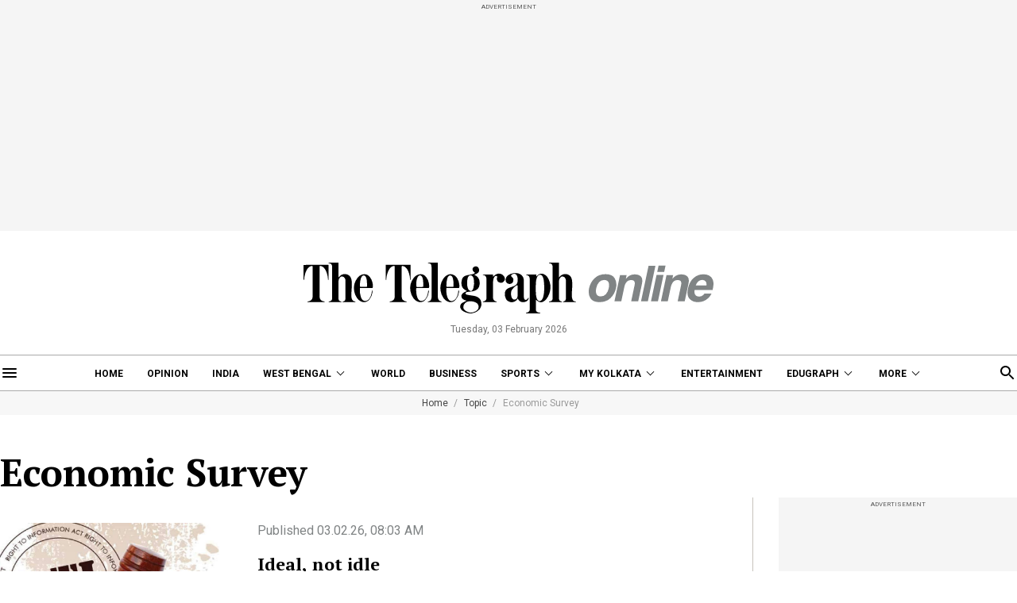

--- FILE ---
content_type: text/html; charset=utf-8
request_url: https://www.telegraphindia.com/topic/economic-survey
body_size: 12784
content:
<!DOCTYPE html>
<html lang="en">
<head>
    
            <script>
    (function (w, d, s, l, i) {
        w[l] = w[l] || [];
        w[l].push({
            'gtm.start':
                new Date().getTime(), event: 'gtm.js'
        });
        var f = d.getElementsByTagName(s)[0],
            j = d.createElement(s), dl = l != 'dataLayer' ? '&l=' + l : '';
        j.async = true;
        j.src =
            'https://www.googletagmanager.com/gtm.js?id=' + i + dl;
        f.parentNode.insertBefore(j, f);
    })(window, document, 'script', 'dataLayer', 'GTM-T9HRQZR');

    
    var THIS_PAGE_NAME = 'sectionpage';
</script>


<meta charset="utf-8">
<meta http-equiv="X-UA-Compatible" content="IE=edge">
<meta name="viewport" content="width=device-width, initial-scale=1.0">

<title>Economic Survey: Latest Articles, Videos and Photos of Economic Survey - Telegraph India</title>
<meta name="description" content="Looking for Latest articles on Economic Survey? Telegraph India brings you an extensive choice of Economic Survey stories. Stay updated with us!"/>
<meta name="keywords" content="" />

<meta property="og:url" content="https://www.telegraphindia.com/" />
<meta property="og:title" content="Economic Survey: Latest Articles, Videos and Photos of Economic Survey - Telegraph India" />
<meta property="og:type" content="website"/>
<meta property="og:description" content="Looking for Latest articles on Economic Survey? Telegraph India brings you an extensive choice of Economic Survey stories. Stay updated with us!" />
<meta property="og:image" content="https://www.telegraphindia.com/images/tt-og-v-1.png"/>
<meta property="fb:app_id" content="534248160342700">

<meta name="twitter:image" content="https://www.telegraphindia.com/images/tt-og-v-1.png" />
<meta name="twitter:card" content="summary_large_image"/>
<meta name="twitter:url" content="https://www.telegraphindia.com/"/>
<meta name="twitter:site" content="@ttindia"/>
<meta name="twitter:creator" content="@ttindia"/>
<meta name="twitter:title" content="Economic Survey: Latest Articles, Videos and Photos of Economic Survey - Telegraph India"/>
<meta name="twitter:description" content="Looking for Latest articles on Economic Survey? Telegraph India brings you an extensive choice of Economic Survey stories. Stay updated with us!"/>


<meta name="robots" content="index, follow">

<meta name="google-site-verification" content="fKpCKm4JyeZ6rB3vWUu8mnf8G2s7YBrdizSWDEvPxGA"/>
<meta name="referrer" content="origin">
<meta name="msvalidate.01" content="16C1B4A8FD9A29E3D5AFC3EF251C77A8"/>




<link rel="icon" href="/images/favicon.png">


<link rel="manifest" href="/manifest.json">


<link rel="canonical" href="https://www.telegraphindia.com/topic/economic-survey"/>


<link rel="preconnect" href="https://fonts.googleapis.com"></link>
<link rel="dns-prefetch" href="https://fonts.googleapis.com"></link>
<link href="//fonts.googleapis.com" rel="preconnect"></link>
<link href="//fonts.googleapis.com" rel="dns-prefetch"></link>

<link href="//www.googletagmanager.com" rel="preconnect"></link>
<link href="//www.googletagmanager.com" rel="dns-prefetch"></link>

<link href="//www.googletagservices.com" rel="preconnect"></link>
<link href="//www.googletagservices.com" rel="dns-prefetch"></link>

<link href="//securepubads.g.doubleclick.net" rel="preconnect"></link>
<link href="//securepubads.g.doubleclick.net" rel="dns-prefetch"></link>

<link rel="preconnect" href="https://cdn4-hbs.affinitymatrix.com" />
<link rel="dns-prefetch" href="https://cdn4-hbs.affinitymatrix.com" />


<link rel="preload" as="image" href="/revamp-assets/desktop/images/logo.svg"></link>
<link rel="preload" as="image" href="/revamp-assets/desktop/images/bplaceholderimg.jpg"></link>


<link href="https://fonts.googleapis.com/css2?family=PT+Serif:wght@400;700&family=Roboto:wght@400;700&display=swap" rel="preload"></link>
<link href="https://fonts.googleapis.com/css2?family=PT+Serif:wght@400;700&family=Roboto:wght@400;700&display=swap" rel="stylesheet" media="print" onload="this.onload=null;this.media='all'"></link>


<link rel="stylesheet" href="/revamp-assets/desktop/css/header-footer-new.css?v=0.04">



<!-- Hints -->
	<script type="application/ld+json">
		[
	        			{
								"@type": "SiteNavigationElement",
				"position": 1,
				"name": "Home",
				"url": "https:\/\/www.telegraphindia.com"				},
						{
								"@type": "SiteNavigationElement",
				"position": 2,
				"name": "Opinion",
				"url": "https:\/\/www.telegraphindia.com\/opinion"				},
						{
								"@type": "SiteNavigationElement",
				"position": 3,
				"name": "India",
				"url": "https:\/\/www.telegraphindia.com\/india"				},
						{
								"@type": "SiteNavigationElement",
				"position": 4,
				"name": "West Bengal",
				"url": "https:\/\/www.telegraphindia.com\/west-bengal"				},
						{
								"@type": "SiteNavigationElement",
				"position": 5,
				"name": "World",
				"url": "https:\/\/www.telegraphindia.com\/world"				},
						{
								"@type": "SiteNavigationElement",
				"position": 6,
				"name": "Business",
				"url": "https:\/\/www.telegraphindia.com\/business"				},
						{
								"@type": "SiteNavigationElement",
				"position": 7,
				"name": "Sports",
				"url": "https:\/\/www.telegraphindia.com\/sports"				},
						{
								"@type": "SiteNavigationElement",
				"position": 8,
				"name": "My Kolkata",
				"url": "https:\/\/www.telegraphindia.com\/my-kolkata"				},
						{
								"@type": "SiteNavigationElement",
				"position": 9,
				"name": "Entertainment",
				"url": "https:\/\/www.telegraphindia.com\/entertainment"				},
						{
								"@type": "SiteNavigationElement",
				"position": 10,
				"name": "Edugraph",
				"url": "https:\/\/www.telegraphindia.com\/edugraph"				},
						{
								"@type": "SiteNavigationElement",
				"position": 11,
				"name": "States",
				"url": "https:\/\/www.telegraphindia.com\/states"				},
						{
								"@type": "SiteNavigationElement",
				"position": 12,
				"name": "Science \u0026 Tech",
				"url": "https:\/\/www.telegraphindia.com\/science-tech"				},
						{
								"@type": "SiteNavigationElement",
				"position": 13,
				"name": "Health",
				"url": "https:\/\/www.telegraphindia.com\/health"				},
						{
								"@type": "SiteNavigationElement",
				"position": 14,
				"name": "Culture",
				"url": "https:\/\/www.telegraphindia.com\/culture"				},
						{
								"@type": "SiteNavigationElement",
				"position": 15,
				"name": "Gallery",
				"url": "https:\/\/www.telegraphindia.com\/gallery"				},
						{
								"@type": "SiteNavigationElement",
				"position": 16,
				"name": "Life",
				"url": "https:\/\/www.telegraphindia.com\/life"				}
					] 
    </script>



<script type="application/ld+json">
	{
		
	    "@context": "http://schema.org",
	    "@type": "Organization",
	    "url": "https://www.telegraphindia.com/",
	    "name": "Telegraph India",
	    "sameAs": ["https://www.facebook.com/thetelegraphindia", "https://twitter.com/ttindia"]
	}
</script>






<!-- Begin Comscore Tag -->
<script>
    let cs_fpit_data = '*null';
    let cs_fpid = '*null';
    
    var _comscore = _comscore || [];
    _comscore.push({
        c1: "2", c2: "17824659",
        cs_fpid: cs_fpid, cs_fpit: cs_fpit_data, cs_fpdm: "*null", cs_fpdt: "*null",
        options: {
            enableFirstPartyCookie: true,
            bypassUserConsentRequirementFor1PCookie: true
        }
    });
    (function() {
        var s = document.createElement("script"), el = document.getElementsByTagName("script")[0]; s.async = true;
        s.src = "https://sb.scorecardresearch.com/cs/17824659/beacon.js";
        el.parentNode.insertBefore(s, el);
    })();
</script>
<!-- End Comscore Tag -->


<link rel="apple-touch-icon" href="/images/apple-touch-icon.png">    
    
    <script type="text/javascript">
var notifyId,PWT={},googletag=googletag||{};googletag.cmd=googletag.cmd||[],PWT.jsLoaded=function(){!function(){var t=document.createElement("script"),e="https:"==document.location.protocol;t.src=(e?"https:":"http:")+"//www.googletagservices.com/tag/js/gpt.js";var o=document.getElementsByTagName("script")[0];o.parentNode.insertBefore(t,o)}()},function(){var t=window.location.href,e="";if(t.indexOf("pwtv=")>0){var o=/pwtv=(.*?)(&|$)/g.exec(t);o.length>=2&&o[1].length>0&&(e="/"+o[1])}var a=document.createElement("script");a.async=!0,a.type="text/javascript",a.src="//ads.pubmatic.com/AdServer/js/pwt/159328/2813"+e+"/pwt.js";var c=document.getElementsByTagName("script")[0];c.parentNode.insertBefore(a,c)}();
</script>
<script>
window.googletag = window.googletag || {cmd: []};
googletag.cmd.push(function() {
googletag.defineSlot('/1088475/TT_Desk_Ros_Header_728x90', [[970, 250], [970, 90], [728, 90]], 'div-gpt-ad-1525340492587-0').addService(googletag.pubads());
googletag.defineSlot('/1088475/TT_Desk_Ros_Middle_1_728x90', [[970, 250], [970, 90], [728, 90], [300, 250]], 'div-gpt-ad-1525340492587-1').addService(googletag.pubads());
googletag.defineSlot('/1088475/TT_Desk_Ros_Middle_2_728x90', [[970, 250], [970, 90], [728, 90], [300, 250]], 'div-gpt-ad-1525340492587-4').addService(googletag.pubads());
googletag.defineSlot('/1088475/TT_Desk_Ros_RHS_1_300x250', [[300, 600], [300, 250], [250, 250], [200, 200]], 'div-gpt-ad-1525340492587-2').addService(googletag.pubads());
googletag.defineSlot('/1088475/TT_Desk_Ros_RHS_2_300x250', [[300, 250], [250, 250], [200, 200]], 'div-gpt-ad-1525340492587-3').addService(googletag.pubads());
googletag.defineSlot('/1088475/TT_1x1', [[1, 1], [1000, 500]], 'div-gpt-ad-1525340492587-5').addService(googletag.pubads());
googletag.defineOutOfPageSlot('/1088475/TT_Slider_1x1', 'div-gpt-ad-1525340492587-6').addService(googletag.pubads());
googletag.defineSlot('/1088475/TT_Ros_1x1_3', [[1, 1], [1000, 500]], 'div-gpt-ad-1695707835784-2').addService(googletag.pubads());


        
        
        
        
        
            googletag.pubads().set("page_url", "https://www.telegraphindia.com/topic/economic-survey");

            
                
                                                googletag.pubads().setTargeting("page_url", "https://www.telegraphindia.com/topic/economic-survey");
                                            
            
                
                                                googletag.pubads().setTargeting("url", "https://www.telegraphindia.com/topic/economic-survey");
                                            
            
                
                                                                                googletag.pubads().setTargeting("TT_Listing", "topic");
                                                                        
            
        
                    googletag.enableServices();
});
</script>
        
    
            
    
    

    
      <link rel="stylesheet" href="/revamp-assets/desktop/css/topic-listing.css?v=0.01">

    
    <!-- Start : Common head code -->

<!-- Start : iZooto Setup -->
<script> window._izq = window._izq || []; window._izq.push(["init" ]); </script>
<script src="https://cdn.izooto.com/scripts/8bc70b64e2c82026a458dde2e632df4b57f8abaa.js"></script>
<!-- End : iZooto Setup -->

<!-- Google common tag across the site (gtag.js) -->
<script async src="https://www.googletagmanager.com/gtag/js?id=G-H2BD8F4GE7"></script>
<script>
	window.dataLayer = window.dataLayer || [];
	function gtag(){dataLayer.push(arguments);}
	gtag('js', new Date());

	gtag('config', 'G-H2BD8F4GE7', {
		send_page_view: false
	});
</script>
<!-- Google common tag across the site (gtag.js) for pageload event with properties -->
<script async src="https://www.googletagmanager.com/gtag/js?id=G-2NG8N4W9XV"></script> 
<script> 
window.dataLayer = window.dataLayer || []; function gtag(){dataLayer.push(arguments);} gtag('js', new Date()); gtag('config', 'G-2NG8N4W9XV',{
send_page_view: false}); 
</script>

<!-- End : Common head code -->


<script>(window.BOOMR_mq=window.BOOMR_mq||[]).push(["addVar",{"rua.upush":"false","rua.cpush":"true","rua.upre":"false","rua.cpre":"true","rua.uprl":"false","rua.cprl":"false","rua.cprf":"false","rua.trans":"SJ-95291721-9540-4c9f-9d7c-dac28e1e3532","rua.cook":"false","rua.ims":"false","rua.ufprl":"false","rua.cfprl":"false","rua.isuxp":"false","rua.texp":"norulematch","rua.ceh":"false","rua.ueh":"false","rua.ieh.st":"0"}]);</script>
                              <script>!function(e){var n="https://s.go-mpulse.net/boomerang/";if("False"=="True")e.BOOMR_config=e.BOOMR_config||{},e.BOOMR_config.PageParams=e.BOOMR_config.PageParams||{},e.BOOMR_config.PageParams.pci=!0,n="https://s2.go-mpulse.net/boomerang/";if(window.BOOMR_API_key="J93JJ-ZX484-95ECG-QQ8WH-FFG7V",function(){function e(){if(!o){var e=document.createElement("script");e.id="boomr-scr-as",e.src=window.BOOMR.url,e.async=!0,i.parentNode.appendChild(e),o=!0}}function t(e){o=!0;var n,t,a,r,d=document,O=window;if(window.BOOMR.snippetMethod=e?"if":"i",t=function(e,n){var t=d.createElement("script");t.id=n||"boomr-if-as",t.src=window.BOOMR.url,BOOMR_lstart=(new Date).getTime(),e=e||d.body,e.appendChild(t)},!window.addEventListener&&window.attachEvent&&navigator.userAgent.match(/MSIE [67]\./))return window.BOOMR.snippetMethod="s",void t(i.parentNode,"boomr-async");a=document.createElement("IFRAME"),a.src="about:blank",a.title="",a.role="presentation",a.loading="eager",r=(a.frameElement||a).style,r.width=0,r.height=0,r.border=0,r.display="none",i.parentNode.appendChild(a);try{O=a.contentWindow,d=O.document.open()}catch(_){n=document.domain,a.src="javascript:var d=document.open();d.domain='"+n+"';void(0);",O=a.contentWindow,d=O.document.open()}if(n)d._boomrl=function(){this.domain=n,t()},d.write("<bo"+"dy onload='document._boomrl();'>");else if(O._boomrl=function(){t()},O.addEventListener)O.addEventListener("load",O._boomrl,!1);else if(O.attachEvent)O.attachEvent("onload",O._boomrl);d.close()}function a(e){window.BOOMR_onload=e&&e.timeStamp||(new Date).getTime()}if(!window.BOOMR||!window.BOOMR.version&&!window.BOOMR.snippetExecuted){window.BOOMR=window.BOOMR||{},window.BOOMR.snippetStart=(new Date).getTime(),window.BOOMR.snippetExecuted=!0,window.BOOMR.snippetVersion=12,window.BOOMR.url=n+"J93JJ-ZX484-95ECG-QQ8WH-FFG7V";var i=document.currentScript||document.getElementsByTagName("script")[0],o=!1,r=document.createElement("link");if(r.relList&&"function"==typeof r.relList.supports&&r.relList.supports("preload")&&"as"in r)window.BOOMR.snippetMethod="p",r.href=window.BOOMR.url,r.rel="preload",r.as="script",r.addEventListener("load",e),r.addEventListener("error",function(){t(!0)}),setTimeout(function(){if(!o)t(!0)},3e3),BOOMR_lstart=(new Date).getTime(),i.parentNode.appendChild(r);else t(!1);if(window.addEventListener)window.addEventListener("load",a,!1);else if(window.attachEvent)window.attachEvent("onload",a)}}(),"".length>0)if(e&&"performance"in e&&e.performance&&"function"==typeof e.performance.setResourceTimingBufferSize)e.performance.setResourceTimingBufferSize();!function(){if(BOOMR=e.BOOMR||{},BOOMR.plugins=BOOMR.plugins||{},!BOOMR.plugins.AK){var n="true"=="true"?1:0,t="",a="aoe4hiqxgu3t22mbn2sa-f-6d4559b15-clientnsv4-s.akamaihd.net",i="false"=="true"?2:1,o={"ak.v":"39","ak.cp":"652344","ak.ai":parseInt("424772",10),"ak.ol":"0","ak.cr":36,"ak.ipv":4,"ak.proto":"h2","ak.rid":"612bc4e","ak.r":45722,"ak.a2":n,"ak.m":"j","ak.n":"essl","ak.bpcip":"3.137.195.0","ak.cport":60888,"ak.gh":"23.215.31.197","ak.quicv":"","ak.tlsv":"tls1.3","ak.0rtt":"","ak.0rtt.ed":"","ak.csrc":"-","ak.acc":"","ak.t":"1770090148","ak.ak":"hOBiQwZUYzCg5VSAfCLimQ==3VWHB1YVnANEmGAQYRJwH1e+LViPRwM6aLSB+iMy/FtSMEOWXD2373Hr6i/6wz9UD+GPMoxmMiurThTXwHYp9IsBeApgA3wZCt3PcHiN/mKAPVRzFTbV/1/Trq1+NAhg2wxzHZOSlJ3JlM+SdvOcFBXrOvKoNSVkBlwvhxSRpDTPKXsENhkYx7sfndeeuW9VUS0hc2TH1f9DvJ9eDKZGN1CXoZZ+G6eJw2GEyjdbl+tKoz6FTyp3PdKlvLiB9ncmxPu8OhKKdiegwk8+5rTwmih/4SsyWIHAMZrYFXyiZq6ZIIX4PA0W4rs8Dw8JKHTPaEJ+EGu3xrImqT7k41lYg+RfpNCj2Jz0ZcJT7t7RnJXqcN8LA/ZTDDS75pD+jqTL26415CsCx7hWyFggifavlQDWcRKEHFbqOfSqyCqbVec=","ak.pv":"259","ak.dpoabenc":"","ak.tf":i};if(""!==t)o["ak.ruds"]=t;var r={i:!1,av:function(n){var t="http.initiator";if(n&&(!n[t]||"spa_hard"===n[t]))o["ak.feo"]=void 0!==e.aFeoApplied?1:0,BOOMR.addVar(o)},rv:function(){var e=["ak.bpcip","ak.cport","ak.cr","ak.csrc","ak.gh","ak.ipv","ak.m","ak.n","ak.ol","ak.proto","ak.quicv","ak.tlsv","ak.0rtt","ak.0rtt.ed","ak.r","ak.acc","ak.t","ak.tf"];BOOMR.removeVar(e)}};BOOMR.plugins.AK={akVars:o,akDNSPreFetchDomain:a,init:function(){if(!r.i){var e=BOOMR.subscribe;e("before_beacon",r.av,null,null),e("onbeacon",r.rv,null,null),r.i=!0}return this},is_complete:function(){return!0}}}}()}(window);</script></head>
    <body>
                    <noscript>
                <iframe src="https://www.googletagmanager.com/ns.html?id=GTM-T9HRQZR" height="0" width="0" style="display:none;visibility:hidden"></iframe>
            </noscript>
        
        
        <div class="exhamburgerouter">
   <div class="exhamburger">
      <div class="hbclosebox">
         <a href="javascript:void(0);" class="hbclosebtn">
            <svg xmlns="http://www.w3.org/2000/svg" width="12" height="12" viewBox="0 0 12 12">
               <path id="close_FILL0_wght400_GRAD0_opsz24" d="M6.2,17,5,15.8,9.8,11,5,6.2,6.2,5,11,9.8,15.8,5,17,6.2,12.2,11,17,15.8,15.8,17,11,12.2Z" transform="translate(-5 -5)" fill="#fff"/>
            </svg>
         </a>
      </div>
               <ul class="hpnav">
                                                                  <li><a data-widget="topic-sidebar" data-ga="topicPage:hamburger:menu" target="_self" href="/">Home</a></li>
                                                                                                   <li><a data-widget="topic-sidebar" data-ga="topicPage:hamburger:menu" target="_blank" href="https://epaper.telegraphindia.com">e-Paper</a></li>
                                                                                                   <li><a data-widget="topic-sidebar" data-ga="topicPage:hamburger:menu" target="_self" href="/opinion">Opinion</a></li>
                                                                                                   <li><a data-widget="topic-sidebar" data-ga="topicPage:hamburger:menu" target="_self" href="/india">India</a></li>
                                                                                                   <li>
                        <a data-widget="topic-sidebar" href="/west-bengal" data-ga="topicPage:hamburger:menu">West Bengal</a>
                           <div class="bharrowbox"><span></span></div>
                           <div class="hbsubnav">
                                                               <a data-widget="topic-sidebar" data-ga="topicPage:hamburger:menu" href="/west-bengal/kolkata" target="_self" title="Kolkata"> Kolkata </a>
                                                         </div>
                     </li>
                                                                                                   <li><a data-widget="topic-sidebar" data-ga="topicPage:hamburger:menu" target="_self" href="/video">Video</a></li>
                                                                                                   <li>
                        <a data-widget="topic-sidebar" href="/my-kolkata" data-ga="topicPage:hamburger:menu">My Kolkata</a>
                           <div class="bharrowbox"><span></span></div>
                           <div class="hbsubnav">
                                                               <a data-widget="topic-sidebar" data-ga="topicPage:hamburger:menu" href="/my-kolkata/news" target="_self" title="News"> News </a>
                                                               <a data-widget="topic-sidebar" data-ga="topicPage:hamburger:menu" href="/my-kolkata/places" target="_self" title="Places"> Places </a>
                                                               <a data-widget="topic-sidebar" data-ga="topicPage:hamburger:menu" href="/my-kolkata/people" target="_self" title="People"> People </a>
                                                               <a data-widget="topic-sidebar" data-ga="topicPage:hamburger:menu" href="/my-kolkata/lifestyle" target="_self" title="Lifestyle"> Lifestyle </a>
                                                               <a data-widget="topic-sidebar" data-ga="topicPage:hamburger:menu" href="/my-kolkata/events" target="_self" title="Events"> Happenings </a>
                                                               <a data-widget="topic-sidebar" data-ga="topicPage:hamburger:menu" href="/my-kolkata/food" target="_self" title="Food"> Food </a>
                                                               <a data-widget="topic-sidebar" data-ga="topicPage:hamburger:menu" href="/my-kolkata/durga-puja-special" target="_self" title="Puja"> Puja </a>
                                                               <a data-widget="topic-sidebar" data-ga="topicPage:hamburger:menu" href="/my-kolkata/try-this" target="_self" title="Try This"> Try This </a>
                                                               <a data-widget="topic-sidebar" data-ga="topicPage:hamburger:menu" href="/my-kolkata/durga-puja-special" target="_self" title="Durga Puja 2025"> Durga Puja 2025 </a>
                                                         </div>
                     </li>
                                                                                                   <li>
                        <a data-widget="topic-sidebar" href="/edugraph" data-ga="topicPage:hamburger:menu">Edugraph</a>
                           <div class="bharrowbox"><span></span></div>
                           <div class="hbsubnav">
                                                               <a data-widget="topic-sidebar" data-ga="topicPage:hamburger:menu" href="/edugraph/news" target="_self" title="News"> News </a>
                                                               <a data-widget="topic-sidebar" data-ga="topicPage:hamburger:menu" href="/edugraph/career" target="_self" title="Career"> Career </a>
                                                               <a data-widget="topic-sidebar" data-ga="topicPage:hamburger:menu" href="/edugraph/campus" target="_self" title="Campus"> Campus </a>
                                                               <a data-widget="topic-sidebar" data-ga="topicPage:hamburger:menu" href="/edugraph/events/18-under-18-awards" target="_self" title="18 Under 18"> 18 Under 18 </a>
                                                               <a data-widget="topic-sidebar" data-ga="topicPage:hamburger:menu" href="/edugraph/colleges" target="_self" title="Colleges"> Colleges </a>
                                                               <a data-widget="topic-sidebar" data-ga="topicPage:hamburger:menu" href="/edugraph/events/summer-workshops" target="_self" title="Workshops"> Workshops </a>
                                                               <a data-widget="topic-sidebar" data-ga="topicPage:hamburger:menu" href="/edugraph/events/brightminds" target="_self" title="Brightminds"> Brightminds </a>
                                                         </div>
                     </li>
                                                                                                   <li>
                        <a data-widget="topic-sidebar" href="/states" data-ga="topicPage:hamburger:menu">States</a>
                           <div class="bharrowbox"><span></span></div>
                           <div class="hbsubnav">
                                                               <a data-widget="topic-sidebar" data-ga="topicPage:hamburger:menu" href="/north-east" target="_self" title="North East"> North East </a>
                                                               <a data-widget="topic-sidebar" data-ga="topicPage:hamburger:menu" href="/jharkhand" target="_self" title="Jharkhand"> Jharkhand </a>
                                                         </div>
                     </li>
                                                                                                   <li><a data-widget="topic-sidebar" data-ga="topicPage:hamburger:menu" target="_self" href="/world">World</a></li>
                                                                                                   <li><a data-widget="topic-sidebar" data-ga="topicPage:hamburger:menu" target="_self" href="/business">Business</a></li>
                                                                                                   <li><a data-widget="topic-sidebar" data-ga="topicPage:hamburger:menu" target="_self" href="/science-tech">Science &amp; Tech</a></li>
                                                                                                   <li><a data-widget="topic-sidebar" data-ga="topicPage:hamburger:menu" target="_self" href="/health">Health</a></li>
                                                                                                   <li>
                        <a data-widget="topic-sidebar" href="/sports" data-ga="topicPage:hamburger:menu">Sports</a>
                           <div class="bharrowbox"><span></span></div>
                           <div class="hbsubnav">
                                                               <a data-widget="topic-sidebar" data-ga="topicPage:hamburger:menu" href="/sports/cricket" target="_self" title="Cricket"> Cricket </a>
                                                               <a data-widget="topic-sidebar" data-ga="topicPage:hamburger:menu" href="/sports/football" target="_self" title="Football"> Football </a>
                                                               <a data-widget="topic-sidebar" data-ga="topicPage:hamburger:menu" href="/sports/horse-racing" target="_self" title="Horse Racing"> Horse Racing </a>
                                                         </div>
                     </li>
                                                                                                   <li><a data-widget="topic-sidebar" data-ga="topicPage:hamburger:menu" target="_self" href="/entertainment">Entertainment</a></li>
                                                                                                   <li>
                        <a data-widget="topic-sidebar" href="/culture" data-ga="topicPage:hamburger:menu">Culture</a>
                           <div class="bharrowbox"><span></span></div>
                           <div class="hbsubnav">
                                                               <a data-widget="topic-sidebar" data-ga="topicPage:hamburger:menu" href="/culture/bob-dylan-at-80" target="_self" title="Bob Dylan@80"> Bob Dylan@80 </a>
                                                               <a data-widget="topic-sidebar" data-ga="topicPage:hamburger:menu" href="/culture/heritage" target="_self" title="Heritage"> Heritage </a>
                                                               <a data-widget="topic-sidebar" data-ga="topicPage:hamburger:menu" href="/culture/travel" target="_self" title="Travel"> Travel </a>
                                                               <a data-widget="topic-sidebar" data-ga="topicPage:hamburger:menu" href="/culture/style" target="_self" title="Style"> Style </a>
                                                               <a data-widget="topic-sidebar" data-ga="topicPage:hamburger:menu" href="/culture/people" target="_self" title="People"> People </a>
                                                               <a data-widget="topic-sidebar" data-ga="topicPage:hamburger:menu" href="/culture/books" target="_self" title="Books"> Books </a>
                                                               <a data-widget="topic-sidebar" data-ga="topicPage:hamburger:menu" href="/culture/food" target="_self" title="Food"> Food </a>
                                                               <a data-widget="topic-sidebar" data-ga="topicPage:hamburger:menu" href="/culture/arts" target="_self" title="Arts"> Arts </a>
                                                               <a data-widget="topic-sidebar" data-ga="topicPage:hamburger:menu" href="/culture/music" target="_self" title="Music"> Music </a>
                                                         </div>
                     </li>
                                                                                                   <li><a data-widget="topic-sidebar" data-ga="topicPage:hamburger:menu" target="_self" href="/gallery">Gallery</a></li>
                                                      </ul>
            <a href="/my-kolkata" data-widget="topic-mk-logo" class="wslink">MY KOLKATA</a>
      <a href="/edugraph" data-widget="topic-edugraph-logo" class="wslink">EDUGRAPH</a>
   </div>
</div>

        
        <div class="container">
         <div class="adbox ad250">
            <div class="topsticky">
               <span>ADVERTISEMENT</span>
               <div><!-- /1088475/TT_Header_728x90 -->
<div id='div-gpt-ad-1525340492587-0'>
<script>
googletag.cmd.push(function() { googletag.display('div-gpt-ad-1525340492587-0'); });
</script>
</div></div>
            </div>
         </div>
      </div>
   <header>
   <a href="/" class="ttlogobox" data-ga="topicPage:brandLogo">
      <img src="/revamp-assets/desktop/images/logo.svg" alt="topic-logo">
   </a>
   <span class="datentime">Tuesday, 03 February 2026</span>
</header>
        
        <style type="text/css">
    .searchbox{width:262px}
    div.gsc-control-cse {
        border-color: transparent !important;
        background-color: transparent !important;
    }
</style>
<nav class="mt-16 navonline">
    <div class="container prelative">
        <div class="hbnsearchbox">
            <a href="javascript:void(0);" class="hbnsbox" id="hbbtn"><img src="/revamp-assets/desktop/images/humburger.svg" alt=""></a>
        </div>

        <ul class="navinner">
            
                                <ul class="navinner">
                                                                                                                                    <li class=" ">
                                    <a class="ga-track-topnav" data-ga="topicPage:topNav:menu" target="_self" href="/">Home</a>
                                </li>
                                                                                                                                                                                       <li class=" ">
                                    <a class="ga-track-topnav" data-ga="topicPage:topNav:menu" target="_self" href="/opinion">Opinion</a>
                                </li>
                                                                                                                                                                                       <li class="dreso559 ">
                                    <a class="ga-track-topnav" data-ga="topicPage:topNav:menu" target="_self" href="/india">India</a>
                                </li>
                                                                                                                                                                                       <li class="dreso559 dlink ">
                                    <a class="ga-track-topnav" data-ga="topicPage:topNav:menu" href="/west-bengal">West Bengal</a>
                                    <div class="ddnav">
                                                                                    <a class="ga-track-topnav" data-ga="topicPage:topNav:menu" href="/west-bengal/kolkata" target="_self" title=""> Kolkata </a>
                                                                            </div>
                                </li>
                                                                                                                                                                                       <li class="dreso767 ">
                                    <a class="ga-track-topnav" data-ga="topicPage:topNav:menu" target="_self" href="/world">World</a>
                                </li>
                                                                                                                                                                                       <li class="dreso799 ">
                                    <a class="ga-track-topnav" data-ga="topicPage:topNav:menu" target="_self" href="/business">Business</a>
                                </li>
                                                                                                                                                                                       <li class="dreso799 dlink ">
                                    <a class="ga-track-topnav" data-ga="topicPage:topNav:menu" href="/sports">Sports</a>
                                    <div class="ddnav">
                                                                                    <a class="ga-track-topnav" data-ga="topicPage:topNav:menu" href="/sports/cricket" target="_self" title="Cricket"> Cricket </a>
                                                                                    <a class="ga-track-topnav" data-ga="topicPage:topNav:menu" href="/sports/football" target="_self" title="Football"> Football </a>
                                                                                    <a class="ga-track-topnav" data-ga="topicPage:topNav:menu" href="/sports/horse-racing" target="_self" title="Horse Racing"> Horse Racing </a>
                                                                            </div>
                                </li>
                                                                                                                                                                                       <li class="dreso799 dlink ">
                                    <a class="ga-track-topnav" data-ga="topicPage:topNav:menu" href="/my-kolkata">My Kolkata</a>
                                    <div class="ddnav">
                                                                                    <a class="ga-track-topnav" data-ga="topicPage:topNav:menu" href="/my-kolkata/places" target="_self" title="Places"> Places </a>
                                                                                    <a class="ga-track-topnav" data-ga="topicPage:topNav:menu" href="/my-kolkata/people" target="_self" title="People"> People </a>
                                                                                    <a class="ga-track-topnav" data-ga="topicPage:topNav:menu" href="/my-kolkata/lifestyle" target="_self" title="Lifestyle"> Lifestyle </a>
                                                                                    <a class="ga-track-topnav" data-ga="topicPage:topNav:menu" href="/my-kolkata/events" target="_self" title="Events"> Happenings </a>
                                                                                    <a class="ga-track-topnav" data-ga="topicPage:topNav:menu" href="/my-kolkata/food" target="_self" title="Food"> Food </a>
                                                                                    <a class="ga-track-topnav" data-ga="topicPage:topNav:menu" href="/my-kolkata/try-this" target="_self" title="Try This"> Try This </a>
                                                                                    <a class="ga-track-topnav" data-ga="topicPage:topNav:menu" href="/my-kolkata/durga-puja-special" target="_self" title="Durga Puja 2025"> Durga Puja 2025 </a>
                                                                            </div>
                                </li>
                                                                                                                                                                                       <li class="dreso799 ">
                                    <a class="ga-track-topnav" data-ga="topicPage:topNav:menu" target="_self" href="/entertainment">Entertainment</a>
                                </li>
                                                                                                                                                                                       <li class="dreso1023 dlink ">
                                    <a class="ga-track-topnav" data-ga="topicPage:topNav:menu" href="/edugraph">Edugraph</a>
                                    <div class="ddnav">
                                                                                    <a class="ga-track-topnav" data-ga="topicPage:topNav:menu" href="/edugraph/news" target="_self" title="News"> News </a>
                                                                                    <a class="ga-track-topnav" data-ga="topicPage:topNav:menu" href="/edugraph/career" target="_self" title="Career"> Career </a>
                                                                                    <a class="ga-track-topnav" data-ga="topicPage:topNav:menu" href="/edugraph/campus" target="_self" title="Campus"> Campus </a>
                                                                                    <a class="ga-track-topnav" data-ga="topicPage:topNav:menu" href="/edugraph/events/18-under-18-awards" target="_self" title="18 Under 18"> 18 Under 18 </a>
                                                                                    <a class="ga-track-topnav" data-ga="topicPage:topNav:menu" href="/edugraph/colleges" target="_self" title="Colleges"> Colleges </a>
                                                                                    <a class="ga-track-topnav" data-ga="topicPage:topNav:menu" href="/edugraph/events/summer-workshops" target="_self" title="Workshops"> Workshops </a>
                                                                                    <a class="ga-track-topnav" data-ga="topicPage:topNav:menu" href="/edugraph/events/brightminds" target="_self" title="Brightminds"> Brightminds </a>
                                                                            </div>
                                </li>
                                                                                       
                    <div class="itemListMore show">
                        <li class="dlink">
                            <a href="javascript:void(0);">More</a>
                            <div class="ddnav">
                                                                                                            
                                        <a class="ga-track-topnav opendreso559" data-ga="topicPage:topNav:menu" target="_self" href="/india">India</a>
                                        
                                                                                                                                                
                                        <a class="ga-track-topnav opendreso559" data-ga="topicPage:topNav:menu" target="_self" href="/west-bengal">West Bengal</a>
                                        
                                                                                                                                                
                                        <a class="ga-track-topnav opendreso767" data-ga="topicPage:topNav:menu" target="_self" href="/world">World</a>
                                        
                                                                                                                                                
                                        <a class="ga-track-topnav opendreso799" data-ga="topicPage:topNav:menu" target="_self" href="/business">Business</a>
                                        
                                                                                                                                                
                                        <a class="ga-track-topnav opendreso799" data-ga="topicPage:topNav:menu" target="_self" href="/sports">Sports</a>
                                        
                                                                                                                                                
                                        <a class="ga-track-topnav opendreso799" data-ga="topicPage:topNav:menu" target="_self" href="/my-kolkata">My Kolkata</a>
                                        
                                                                                                                                                
                                        <a class="ga-track-topnav opendreso799" data-ga="topicPage:topNav:menu" target="_self" href="/entertainment">Entertainment</a>
                                        
                                                                                                                                                
                                        <a class="ga-track-topnav opendreso1023" data-ga="topicPage:topNav:menu" target="_self" href="/edugraph">Edugraph</a>
                                        
                                                                                                                                                
                                        <a class="ga-track-topnav openDresoAlways" data-ga="topicPage:topNav:menu" target="_self" href="/states">States</a>
                                        
                                                                                                                                                
                                        <a class="ga-track-topnav openDresoAlways" data-ga="topicPage:topNav:menu" target="_self" href="/life">Life</a>
                                        
                                                                                                </div>
                        </li>
                    </div>
                </ul>
             
        </ul>
        <div class="navsearchbox">  
            <a href="javascript:void(0);" class="hbnsbox" id="searchbtn">              
                <img src="/my-kolkata-assets/desktop/images/searchicon.svg" alt="">
            </a>
            <div class="searchbox">
                
                <div class="gcse-search"></div>
            </div>
        </div>
    </div>
</nav>
            
   <ul class="breadcrumbs">
    <li><a href="https://www.telegraphindia.com/">Home</a></li>
    
    
                    
            	            <li>
	                <a href="https://www.telegraphindia.com/topic">
	                                                Topic
                        	                </a>
	            </li>
                        
        
        
    
                    
                        	<li>
                                            Economic Survey
                                    </li>
        	            
        
        
        
</ul>


 

<section class="container stitlenlinkbox pt-40">
        <h1 class="title title-left">Economic Survey</h1>
            <div class="df">
                  
            <ul class="storylisting">
                                                    <li>
                    <a href="/opinion/ideal-not-idle-editorial-on-the-economic-survey-stance-on-rti-prnt/cid/2145577">
                        <figure><img class="lazy" src="/revamp-assets/desktop/images/mplaceholderimg.jpg" data-src="https://assets.telegraphindia.com/telegraph/2025/Aug/1756435807_1729418342_1712192683_rti-1.jpg" alt="Economic Survey RTI Act review"></figure>
                        <div>
                            <div class="publishbynowtxt">Published 03.02.26, 08:03 AM</div>
                            <h2 class="betellips betvl-3">Ideal, not idle</h2>
                                                                 <div class="publishbynowtxt">By The Editorial Board</div>
                                                        </div>
                    </a>
                </li>
                                                    <li>
                    <a href="/business/economic-survey-and-budget-2026-signal-fiscal-prudence-and-future-ready-growth-path-prnt/cid/2145393">
                        <figure><img class="lazy" src="/revamp-assets/desktop/images/mplaceholderimg.jpg" data-src="https://assets.telegraphindia.com/telegraph/2026/Feb/1769998355_new-project-2026-02-02t070327-273.jpg" alt="Economic Survey 2026"></figure>
                        <div>
                            <div class="publishbynowtxt">Published 02.02.26, 07:43 AM</div>
                            <h2 class="betellips betvl-3">Budget 2026 and Economic Survey chart India strategy amid global uncertainty risks</h2>
                                                                 <div class="publishbynowtxt">By Koushik Chatterjee</div>
                                                        </div>
                    </a>
                </li>
                                                    <li>
                    <a href="/opinion/letters-to-the-editor-today-reading-is-framed-as-a-productive-pursuit-and-feels-like-a-chore-prnt/cid/2145294">
                        <figure><img class="lazy" src="/revamp-assets/desktop/images/mplaceholderimg.jpg" data-src="https://assets.telegraphindia.com/telegraph/2023/Jul/1690679812_escalators-take-people-around-the-massive-reading-space.jpg" alt="Representational image"></figure>
                        <div>
                            <div class="publishbynowtxt">Published 01.02.26, 08:46 AM</div>
                            <h2 class="betellips betvl-3">Letters to the editor: Today, reading is framed as a productive pursuit and feels like a chore</h2>
                                                                 <div class="publishbynowtxt">By The Editorial Board</div>
                                                        </div>
                    </a>
                </li>
                                                    <li>
                    <a href="/opinion/headwinds-ahead-editorial-on-the-findings-of-economic-survey-2025-26-prnt/cid/2145297">
                        <figure><img class="lazy" src="/revamp-assets/desktop/images/mplaceholderimg.jpg" data-src="https://assets.telegraphindia.com/telegraph/2024/May/1717069950_1709783018_1706529884_1685576617_economygrowth123.jpg" alt="Representational image"></figure>
                        <div>
                            <div class="publishbynowtxt">Published 01.02.26, 07:53 AM</div>
                            <h2 class="betellips betvl-3">Headwinds ahead</h2>
                                                                 <div class="publishbynowtxt">By The Editorial Board</div>
                                                        </div>
                    </a>
                </li>
                                                    <li>
                    <a href="/india/idle-curiosity-view-sparks-fears-on-rti-after-economic-survey-flags-new-exemptions-prnt/cid/2145114">
                        <figure><img class="lazy" src="/revamp-assets/desktop/images/mplaceholderimg.jpg" data-src="https://assets.telegraphindia.com/telegraph/2026/Jan/1769821566_new-project.jpg" alt="Mallikarjun Kharge"></figure>
                        <div>
                            <div class="publishbynowtxt">Published 31.01.26, 06:38 AM</div>
                            <h2 class="betellips betvl-3">‘Idle curiosity’ view sparks fears on RTI after Economic Survey flags new exemptions</h2>
                                                                 <div class="publishbynowtxt">By Pheroze L. Vincent</div>
                                                        </div>
                    </a>
                </li>
                            </ul>
                                    <aside class="srhsbox">
                                    <div class="adbox ad600 stickyad">
                        <div class="stickyad">
                            <span class="">ADVERTISEMENT</span>
                            <div class="tac"><!-- /1088475/TT_RHS_2_300x250 -->
<div id='div-gpt-ad-1525340492587-2'>
<script>
googletag.cmd.push(function() { googletag.display('div-gpt-ad-1525340492587-2'); });
</script>
</div>
</div>
                        </div>
                    </div>
                            </aside>
                    </div>
</section>
                        <div class="container pt-32">
                <div class="adbox ad250">
                    <div class="stickyad">
                        <span class="">ADVERTISEMENT</span>
                        <div class=""><!-- /1088475/TT_Middle_1_728x90 -->
<div id='div-gpt-ad-1525340492587-1'>
<script>
googletag.cmd.push(function() { googletag.display('div-gpt-ad-1525340492587-1'); });
</script>
</div></div>
                    </div>
                </div>
            </div>
                 <section class="container stitlenlinkbox pt-40">
            <div class="df">
                
            <ul class="storylisting">
                                                     <li>
                    <a href="/india/mallikarjun-kharge-accuses-modi-govt-of-murdering-rti-cites-economic-surveys-call-for-re-examination/cid/2145074">
                        <figure><img class="lazy" src="/revamp-assets/desktop/images/mplaceholderimg.jpg" data-src="https://assets.telegraphindia.com/telegraph/2026/Jan/1769772854_kharge.gif" alt="Mallikarjun Kharge"></figure>
                        <div>
                            <div class="publishbynowtxt">Published 30.01.26, 05:01 PM</div>
                            <h2 class="betellips betvl-3">Eco Survey has called for &#039;re-examination&#039; of the RTI Act...Is it RTI&#039;s turn to get murdered?</h2>
                                                                <div class="publishbynowtxt">By Our Web Desk</div>
                                                        </div>
                    </a>
                </li>
                                                    <li>
                    <a href="/business/economic-survey-calls-out-predatory-social-media-platforms-opens-door-to-online-age-curbs/cid/2145007">
                        <figure><img class="lazy" src="/revamp-assets/desktop/images/mplaceholderimg.jpg" data-src="https://assets.telegraphindia.com/telegraph/2026/Jan/1769748107_social-media.gif" alt="Representational image."></figure>
                        <div>
                            <div class="publishbynowtxt">Published 30.01.26, 10:12 AM</div>
                            <h2 class="betellips betvl-3">Economic survey flags ‘predatory’ social media platforms, backs age curbs</h2>
                                                                <div class="publishbynowtxt">By Paran Balakrishnan</div>
                                                        </div>
                    </a>
                </li>
                                                    <li>
                    <a href="/business/economic-survey-suggests-companies-act-tweak-to-ease-psu-divestment-and-privatisation-prnt/cid/2144970">
                        <figure><img class="lazy" src="/revamp-assets/desktop/images/mplaceholderimg.jpg" data-src="https://assets.telegraphindia.com/telegraph/2026/Jan/1769742393_new-project-2026-01-30t083624-111.jpg" alt="PSU divestment Economic Survey"></figure>
                        <div>
                            <div class="publishbynowtxt">Published 30.01.26, 08:37 AM</div>
                            <h2 class="betellips betvl-3">Economic Survey proposes Companies Act change to enable strategic PSU divestment</h2>
                                                                <div class="publishbynowtxt">By Our Special Correspondent</div>
                                                        </div>
                    </a>
                </li>
                                                    <li>
                    <a href="/business/economic-survey-flags-msme-payment-delays-urges-cash-flow-lending-to-boost-credit-prnt/cid/2144969">
                        <figure><img class="lazy" src="/revamp-assets/desktop/images/mplaceholderimg.jpg" data-src="https://assets.telegraphindia.com/telegraph/2023/Nov/1699279195_1694696590_1683154305_msme.jpg" alt="MSME payment delays"></figure>
                        <div>
                            <div class="publishbynowtxt">Published 30.01.26, 08:34 AM</div>
                            <h2 class="betellips betvl-3">Economic Survey seeks new credit models as delayed dues strain MSME growth</h2>
                                                                <div class="publishbynowtxt">By Our Special Correspondent</div>
                                                        </div>
                    </a>
                </li>
                                                    <li>
                    <a href="/business/economic-survey-flags-state-cash-transfers-risks-urges-fiscal-prudence-amid-bond-scrutiny-prnt/cid/2144968">
                        <figure><img class="lazy" src="/revamp-assets/desktop/images/mplaceholderimg.jpg" data-src="https://assets.telegraphindia.com/telegraph/2026/Jan/1769742034_new-project-2026-01-30t083026-278.jpg" alt="Economic Survey fiscal prudence"></figure>
                        <div>
                            <div class="publishbynowtxt">Published 30.01.26, 08:31 AM</div>
                            <h2 class="betellips betvl-3">Economic Survey warns states on rising deficits and unchecked cash transfer spending</h2>
                                                                <div class="publishbynowtxt">By Our Special Correspondent</div>
                                                        </div>
                    </a>
                </li>
                                                    <li>
                    <a href="/india/economic-survey-2025-26-backs-vocational-education-in-schools-flags-digital-addiction-risks-prnt/cid/2144956">
                        <figure><img class="lazy" src="/revamp-assets/desktop/images/mplaceholderimg.jpg" data-src="https://assets.telegraphindia.com/telegraph/2024/Jan/1705484282_students.jpg" alt="Economic Survey 2025 vocational education"></figure>
                        <div>
                            <div class="publishbynowtxt">Published 30.01.26, 07:24 AM</div>
                            <h2 class="betellips betvl-3">Economic Survey pushes vocational education in schools, warns on digital addiction</h2>
                                                                <div class="publishbynowtxt">By Basant Kumar Mohanty</div>
                                                        </div>
                    </a>
                </li>
                                                    <li>
                    <a href="/business/economic-survey-calls-for-age-based-access-to-online-platforms-to-curb-digital-addiction/cid/2144899">
                        <figure><img class="lazy" src="/revamp-assets/desktop/images/mplaceholderimg.jpg" data-src="https://assets.telegraphindia.com/telegraph/2026/Jan/1769686246_new-project-2026-01-29t165956-195.jpg" alt="Representational image"></figure>
                        <div>
                            <div class="publishbynowtxt">Published 29.01.26, 05:01 PM</div>
                            <h2 class="betellips betvl-3">Economic survey calls for age-based access to online platforms to curb digital addiction</h2>
                                                                <div class="publishbynowtxt">By Our Web Desk &amp; PTI</div>
                                                        </div>
                    </a>
                </li>
                                                    <li>
                    <a href="/business/indias-gdp-growth-seen-at-6-8-7-2-per-cent-in-fy2026-27-economic-survey/cid/2144857">
                        <figure><img class="lazy" src="/revamp-assets/desktop/images/mplaceholderimg.jpg" data-src="https://assets.telegraphindia.com/telegraph/2024/Nov/1730884071_gdp-growth.jpg" alt="Representational image."></figure>
                        <div>
                            <div class="publishbynowtxt">Published 29.01.26, 12:51 PM</div>
                            <h2 class="betellips betvl-3">India&#039;s economy projected to grow at 6.8% to 7.2% in FY27: Economic Survey</h2>
                                                                <div class="publishbynowtxt">By Our Web Desk, PTI</div>
                                                        </div>
                    </a>
                </li>
                                                    <li>
                    <a href="/business/indias-gdp-growth-to-exceed-6-5-per-cent-in-next-fiscal-moodys/cid/2088488">
                        <figure><img class="lazy" src="/revamp-assets/desktop/images/mplaceholderimg.jpg" data-src="https://assets.telegraphindia.com/telegraph/2023/Jun/1686909228_moody.jpg" alt="Representational image."></figure>
                        <div>
                            <div class="publishbynowtxt">Published 12.03.25, 01:35 PM</div>
                            <h2 class="betellips betvl-3">India&#039;s GDP growth to exceed 6.5 per cent in next fiscal: Moody&#039;s</h2>
                                                                <div class="publishbynowtxt">By PTI</div>
                                                        </div>
                    </a>
                </li>
                                                    <li>
                    <a href="/india/bjp-attacks-sam-pitroda-for-china-comment-that-mirrors-economic-survey-remarks/cid/2084067">
                        <figure><img class="lazy" src="/revamp-assets/desktop/images/mplaceholderimg.jpg" data-src="https://assets.telegraphindia.com/telegraph/2025/Feb/1739788371_unnamed-84.jpg" alt=""></figure>
                        <div>
                            <div class="publishbynowtxt">Published 17.02.25, 02:02 PM</div>
                            <h2 class="betellips betvl-3">Pitroda&#039;s statement makes it clear that Rahul Gandhi works as an agent of China</h2>
                                                                <div class="publishbynowtxt">By Our Web Desk</div>
                                                        </div>
                    </a>
                </li>
                                                    <li>
                    <a href="/india/odisha-economic-survey-tabled-majhi-government-pegs-states-growth-by-7-2-per-cent/cid/2083982">
                        <figure><img class="lazy" src="/revamp-assets/desktop/images/mplaceholderimg.jpg" data-src="https://assets.telegraphindia.com/telegraph/2024/Nov/1732412236_mohan-charan-majhi-odishacm.jpg" alt="Mohan Charan Majhi."></figure>
                        <div>
                            <div class="publishbynowtxt">Published 17.02.25, 09:47 AM</div>
                            <h2 class="betellips betvl-3">Odisha economic survey tabled, Majhi government pegs state&#039;s growth by 7.2 per cent</h2>
                                                                <div class="publishbynowtxt">By Subhashish Mohanty</div>
                                                        </div>
                    </a>
                </li>
                                                    <li>
                    <a href="/opinion/free-choice-editorial-on-economic-survey-challenging-ugcs-compliance-mandate/cid/2081647">
                        <figure><img class="lazy" src="/revamp-assets/desktop/images/mplaceholderimg.jpg" data-src="https://assets.telegraphindia.com/telegraph/2023/Aug/1692281946_1684196285_ugc.jpg" alt=""></figure>
                        <div>
                            <div class="publishbynowtxt">Published 05.02.25, 07:37 AM</div>
                            <h2 class="betellips betvl-3">Free choice</h2>
                                                                <div class="publishbynowtxt">By The Editorial Board</div>
                                                        </div>
                    </a>
                </li>
                                                    <li>
                    <a href="/business/us-hedge-funds-bet-on-wall-street-selloff-as-economic-survey-warns-india-could-feel-the-pain/cid/2081287">
                        <figure><img class="lazy" src="/revamp-assets/desktop/images/mplaceholderimg.jpg" data-src="https://assets.telegraphindia.com/telegraph/2025/Feb/1738560521_lead.jpg" alt=""></figure>
                        <div>
                            <div class="publishbynowtxt">Published 03.02.25, 10:59 AM</div>
                            <h2 class="betellips betvl-3">US hedge funds bet on Wall Street selloff as Eco Survey warns India could feel the pain</h2>
                                                                <div class="publishbynowtxt">By Paran Balakrishnan</div>
                                                        </div>
                    </a>
                </li>
                                                    <li>
                    <a href="/business/economic-survey-2025-realistic-growth-amid-challenges-and-focus-on-consumption/cid/2081103">
                        <figure><img class="lazy" src="/revamp-assets/desktop/images/mplaceholderimg.jpg" data-src="https://assets.telegraphindia.com/telegraph/2024/May/1717069950_1709783018_1706529884_1685576617_economygrowth123.jpg" alt="Representational image"></figure>
                        <div>
                            <div class="publishbynowtxt">Published 02.02.25, 07:43 AM</div>
                            <h2 class="betellips betvl-3">Economic survey 2025: Realistic growth amid challenges and focus on consumption</h2>
                                                                <div class="publishbynowtxt">By Koushik Chatterjee</div>
                                                        </div>
                    </a>
                </li>
                                                    <li>
                    <a href="/business/artificial-intelligence-poses-threat-to-jobs-economic-survey-warns-of-taxation-to-offset-employment-decline/cid/2080895">
                        <figure><img class="lazy" src="/revamp-assets/desktop/images/mplaceholderimg.jpg" data-src="https://assets.telegraphindia.com/telegraph/2024/Apr/1713850555_artificialintelligence-ai-final.jpg" alt="Representational image"></figure>
                        <div>
                            <div class="publishbynowtxt">Published 01.02.25, 11:03 AM</div>
                            <h2 class="betellips betvl-3">AI poses threat to jobs: Economic Survey warns of taxation to offset employment decline</h2>
                                                                <div class="publishbynowtxt">By Our Special Correspondent</div>
                                                        </div>
                    </a>
                </li>
                            </ul>
                                    <aside class="srhsbox">
                                <div class="adbox ad280 stickyad">
                        <div class="stickyad">
                            <span>ADVERTISEMENT</span>
                            <div class="tac"><!-- /1088475/TT_RHS_2_300x250 -->
<div id='div-gpt-ad-1525340492587-3'>
<script>
googletag.cmd.push(function() { googletag.display('div-gpt-ad-1525340492587-3'); });
</script>
</div>
</div>
                        </div>
                    </div>
                            </aside>
                    </div>
    </section>

    
    <div class="paginationbox mt-80">
    
    
            
                            
        
                            <a class="act" href="/topic/economic-survey/page-1">
                    1
                </a>
            
        
                    
        
        
        
            <a href="/topic/economic-survey/page-2">
                2            </a>

                    
        
        
            
    
        <a class="nxtpvr" href="/topic/economic-survey/page-2">
        	<svg xmlns="http://www.w3.org/2000/svg" width="7.027" height="11.851" viewBox="0 0 7.027 11.851"><path id="chevron_right_FILL0_wght300_GRAD0_opsz24" d="M9.451,18.2l-1.1-1.1,4.824-4.824L8.35,7.451l1.1-1.1,5.926,5.926Z" transform="translate(-8.35 -6.35)"></path></svg> 
        </a>

    
</div>    
           <div class="container pt-32">
            <div class="adbox ad250">
                <div class="stickyad">
                    <span class="">ADVERTISEMENT</span>
                    <div><!-- /1088475/TT_Middle_2_728x90 -->
<div id='div-gpt-ad-1525340492587-4'>
<script>
googletag.cmd.push(function() { googletag.display('div-gpt-ad-1525340492587-4'); });
</script>
</div>
</div>
                </div>
            </div>
        </div>
    
            <div class="container pt-32">
            <script type="text/javascript">
window._taboola = window._taboola || [];
_taboola.push({category:'auto'});
!function (e, f, u, i) {
if (!document.getElementById(i)){
e.async = 1;
e.src = u;
e.id = i;
f.parentNode.insertBefore(e, f);
}
}(document.createElement('script'),
document.getElementsByTagName('script')[0],
'//cdn.taboola.com/libtrc/telegraphindiacom/loader.js',
'tb_loader_script');
if(window.performance && typeof window.performance.mark == 'function')
{window.performance.mark('tbl_ic');}
</script>
<div id="taboola-below-category-thumbnails"></div>
<script type="text/javascript">
window._taboola = window._taboola || [];
_taboola.push({
mode: 'alternating-thumbnails-a',
container: 'taboola-below-category-thumbnails',
placement: 'Below Category Thumbnails',
target_type: 'mix'
});
</script> 
        </div>
    
            <!-- /1088475/TT_1x1 -->
<div id='div-gpt-ad-1525340492587-5'>
<script>
googletag.cmd.push(function() { googletag.display('div-gpt-ad-1525340492587-5'); });
</script>
</div>

<!-- /1088475/TT_Slider_1x1 -->
<div id='div-gpt-ad-1525340492587-6'>
<script>
googletag.cmd.push(function() { googletag.display('div-gpt-ad-1525340492587-6'); });
</script>
</div>

<script type="text/javascript">
window._taboola = window._taboola || [];
_taboola.push({flush: true});
</script>

<!-- Affinity HVR Invocation Code //-->
<script type="text/javascript">
(function(){var o='script',s=top.document,a=s.createElement(o),m=s.getElementsByTagName(o)[0],d=new Date(),timestamp=""+d.getDate()+d.getMonth()+d.getHours();a.async=1;a.src='https://cdn4-hbs.affinitymatrix.com/hvrcnf/telegraphindia.com/'+ timestamp + '/index?t='+timestamp;m.parentNode.insertBefore(a,m)})();
</script>

<!-- /1088475/TT_Ros_1x1_3 -->
<div id='div-gpt-ad-1695707835784-2'>
  <script>
    googletag.cmd.push(function() { googletag.display('div-gpt-ad-1695707835784-2'); });
  </script>
</div>
 
    
        
        <footer class="mt-80">
    <div class="container">
        <ul class="footerlinks">
                                                                                                    <li>
                                <h2>News</h2>
                                                                                                            <a class="ga-track-bottomNav" href="/opinion" data-widget="topic-footer" data-ga="topicPage:bottomNav:menu" title="News" target="_self">
                                            Opinion
                                        </a>
                                                                                                                                                <a class="ga-track-bottomNav" href="/states" data-widget="topic-footer" data-ga="topicPage:bottomNav:menu" title="News" target="_self">
                                            States
                                        </a>
                                                                                                                                                <a class="ga-track-bottomNav" href="/india" data-widget="topic-footer" data-ga="topicPage:bottomNav:menu" title="News" target="_self">
                                            Nation
                                        </a>
                                                                                                                                                <a class="ga-track-bottomNav" href="/world" data-widget="topic-footer" data-ga="topicPage:bottomNav:menu" title="News" target="_self">
                                            World
                                        </a>
                                                                                                                                                <a class="ga-track-bottomNav" href="/entertainment" data-widget="topic-footer" data-ga="topicPage:bottomNav:menu" title="News" target="_self">
                                            Entertainment
                                        </a>
                                                                                                                                                <a class="ga-track-bottomNav" href="/business" data-widget="topic-footer" data-ga="topicPage:bottomNav:menu" title="News" target="_self">
                                            Business
                                        </a>
                                                                                                                                                <a class="ga-track-bottomNav" href="/sports" data-widget="topic-footer" data-ga="topicPage:bottomNav:menu" title="News" target="_self">
                                            Sports
                                        </a>
                                                                                                                                                <a class="ga-track-bottomNav" href="/science-tech" data-widget="topic-footer" data-ga="topicPage:bottomNav:menu" title="News" target="_self">
                                            Science &amp; Tech
                                        </a>
                                                                                                                                                <a class="ga-track-bottomNav" href="/health" data-widget="topic-footer" data-ga="topicPage:bottomNav:menu" title="News" target="_self">
                                            Health
                                        </a>
                                                                                                </li>
                                                                                                                                    <li>
                                <h2>More</h2>
                                                                                                            <a class="ga-track-bottomNav" href="/gallery" data-widget="topic-footer" data-ga="topicPage:bottomNav:menu" title="More" target="_self">
                                            Gallery
                                        </a>
                                                                                                                                                <span>Video</span>
                                                                                                                                                <a class="ga-track-bottomNav" href="/sports/horse-racing/" data-widget="topic-footer" data-ga="topicPage:bottomNav:menu" title="More" target="_self">
                                            Horse Racing
                                        </a>
                                                                                                                                                <a class="ga-track-bottomNav" href="/culture" data-widget="topic-footer" data-ga="topicPage:bottomNav:menu" title="More" target="_self">
                                            Culture
                                        </a>
                                                                                                </li>
                                                                                                                                    <li>
                                <h2>My Kolkata</h2>
                                                                                                            <a class="ga-track-bottomNav" href="/my-kolkata/news" data-widget="topic-footer" data-ga="topicPage:bottomNav:menu" title="My Kolkata" target="_self">
                                            News
                                        </a>
                                                                                                                                                <a class="ga-track-bottomNav" href="/my-kolkata/places" data-widget="topic-footer" data-ga="topicPage:bottomNav:menu" title="My Kolkata" target="_self">
                                            Places
                                        </a>
                                                                                                                                                <a class="ga-track-bottomNav" href="/my-kolkata/people" data-widget="topic-footer" data-ga="topicPage:bottomNav:menu" title="My Kolkata" target="_self">
                                            People
                                        </a>
                                                                                                                                                <a class="ga-track-bottomNav" href="/my-kolkata/lifestyle" data-widget="topic-footer" data-ga="topicPage:bottomNav:menu" title="My Kolkata" target="_self">
                                            Lifestyle
                                        </a>
                                                                                                                                                <a class="ga-track-bottomNav" href="/my-kolkata/events" data-widget="topic-footer" data-ga="topicPage:bottomNav:menu" title="My Kolkata" target="_self">
                                            Events
                                        </a>
                                                                                                                                                <a class="ga-track-bottomNav" href="/my-kolkata/food" data-widget="topic-footer" data-ga="topicPage:bottomNav:menu" title="My Kolkata" target="_self">
                                            Food
                                        </a>
                                                                                                                                                <a class="ga-track-bottomNav" href="/my-kolkata/try-this" data-widget="topic-footer" data-ga="topicPage:bottomNav:menu" title="My Kolkata" target="_self">
                                            Try This
                                        </a>
                                                                                                </li>
                                                                                                                                    <li>
                                <h2>Edugraph</h2>
                                                                                                            <a class="ga-track-bottomNav" href="/edugraph/news" data-widget="topic-footer" data-ga="topicPage:bottomNav:menu" title="Edugraph" target="_self">
                                            News
                                        </a>
                                                                                                                                                <a class="ga-track-bottomNav" href="/edugraph/career" data-widget="topic-footer" data-ga="topicPage:bottomNav:menu" title="Edugraph" target="_self">
                                            Career
                                        </a>
                                                                                                                                                <a class="ga-track-bottomNav" href="/edugraph/campus" data-widget="topic-footer" data-ga="topicPage:bottomNav:menu" title="Edugraph" target="_self">
                                            Campus
                                        </a>
                                                                                                                                                <a class="ga-track-bottomNav" href="/edugraph/events/18-under-18-awards" data-widget="topic-footer" data-ga="topicPage:bottomNav:menu" title="Edugraph" target="_self">
                                            18 Under 18
                                        </a>
                                                                                                </li>
                                                                                                                                    <li>
                                <h2>Company</h2>
                                                                                                            <a class="ga-track-bottomNav" href="/about-us" data-widget="topic-footer" data-ga="topicPage:bottomNav:menu" title="Company" target="_self">
                                            About
                                        </a>
                                                                                                                                                <a class="ga-track-bottomNav" href="/contact-us" data-widget="topic-footer" data-ga="topicPage:bottomNav:menu" title="Company" target="_self">
                                            Contact Us
                                        </a>
                                                                                                                                                <a class="ga-track-bottomNav" href="/terms-of-use" data-widget="topic-footer" data-ga="topicPage:bottomNav:menu" title="Company" target="_self">
                                            Terms of Use
                                        </a>
                                                                                                                                                <a class="ga-track-bottomNav" href="/privacy-policy" data-widget="topic-footer" data-ga="topicPage:bottomNav:menu" title="Company" target="_self">
                                            Privacy Policy
                                        </a>
                                                                                                </li>
                                                                                </ul>
    </div>
    <div class="downloadappbox mt-40">
        <div class="appstorybox container">
            <h2>Download the latest Telegraph app</h2>
            <a href="https://play.google.com/store/apps/details?id=com.thetelegraph" data-widget="topic-footer">
                <img src="/revamp-assets/desktop/images/google-playstore.svg" alt="">
            </a>
            <a href="https://apps.apple.com/us/app/the-telegraph/id1438396234" data-widget="topic-footer">
                <img src="/revamp-assets/desktop/images/apple-store.svg" alt="">
            </a>
        </div>
    </div>
    <div class="followus container">
        <div class="df">
            <div class="fusinner">
                <h2>Follow us on</h2>
                <a href="https://www.facebook.com/thetelegraphindia" data-widget="topic-share-fb-icon" target="_blank">
                    <svg xmlns="http://www.w3.org/2000/svg" width="10.76" height="20" viewBox="0 0 10.76 20"><path id="fb" d="M13.257,10.74V6.921h3.081V5a5.026,5.026,0,0,1,1.349-3.54A4.293,4.293,0,0,1,20.957,0h3.06V3.82h-3.06a.674.674,0,0,0-.539.33,1.34,1.34,0,0,0-.24.81V6.92h3.839v3.819h-3.84V20h-3.84V10.74Z" transform="translate(-13.257)" fill="#5b5b5b"/></svg>
                </a>
                <a href="https://twitter.com/ttindia" data-widget="topic-share-twitter-icon" target="_blank">
                    <svg xmlns="http://www.w3.org/2000/svg" width="20" height="18.464" viewBox="0 0 24 22.464"><g id="layer1" transform="translate(-281.5 -167.31)"><path id="path1009" d="M281.559,167.31l9.266,12.39L281.5,189.773h2.1l8.164-8.819,6.6,8.819H305.5l-9.787-13.087,8.679-9.376h-2.1l-7.518,8.122L288.7,167.31Zm3.086,1.546h3.281l14.488,19.371h-3.281Z" fill="#5b5b5b"></path></g></svg>
                </a>
                <a href="https://www.instagram.com/telegraphonline/" data-widget="topic-share-instagram-icon" target="_blank">
                    <img src="/revamp-assets/desktop/images/instagram-icon.svg" alt="">
                </a>
                <a href="https://news.google.com/publications/CAAiEBnl4ngYZE3yQpUOBGpiPbwqFAgKIhAZ5eJ4GGRN8kKVDgRqYj28?ceid=IN:en&amp;oc=3" data-widget="topic-share-googlenews-icon" target="_blank">
                    <img src="/revamp-assets/desktop/images/googlenews-icon.png" alt="" width="20px" height="16px">
                </a>
            </div>
            <div class="fusinner">
                <h2>Websites</h2>
                <a href="https://www.anandabazar.com/?ref=footer_home-template" data-widget="topic-footer">
                    <img src="/revamp-assets/desktop/images/abplogo.svg" alt="">
                </a>
            </div>
        </div>
    </div>
    <div class="copyright">
        <div class="container crinnerbox">Copyright © 2026 The Telegraph. All rights reserved.</div>
    </div>
</footer>
<script async src="https://cse.google.com/cse.js?cx=partner-pub-9104455251217860:2k8fyg-64or"></script>        <script src="/revamp-assets/desktop/js/jquery-3.6.3.min.js?v=0.01"></script>
        <script src="/revamp-assets/desktop/js/common.js?v=01.14"></script>
            
    </body>
</html>

--- FILE ---
content_type: application/javascript; charset=utf-8
request_url: https://fundingchoicesmessages.google.com/f/AGSKWxUshVUPKDM5syfLhtoVLIPpaRamgzOn1P0CrHF3fk579tYEclTBfOh0H4tuSwCWNubbkSrw04PIuRQ7EmzKycZan9tIQmaMFj4UlXgy1smvJxpaQ9Hqb5RORp6LNGMtJlxzddim9Da0hhc_yltkzyGu9SapQjdOyAxASruq44JbQ_rNmZJOY8gxfyGi/_/adp.htm.au/ads/_adright.-adsmanager//ads_bottom_
body_size: -1286
content:
window['0f309250-4634-4977-a0ad-718cad8061a3'] = true;